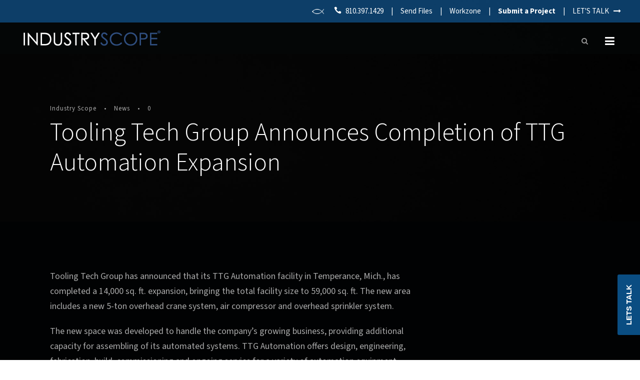

--- FILE ---
content_type: text/html; charset=UTF-8
request_url: https://industry-scope.com/tooling-tech-group-announces-completion-of-ttg-automation-expansion/
body_size: 12018
content:
<!DOCTYPE html>
<html lang="en-US" class="no-js">
<head>
<meta charset="UTF-8">
<meta name="viewport" content="width=device-width, initial-scale=1">
<link rel="profile" href="http://gmpg.org/xfn/11">
<link rel="pingback" href="https://industry-scope.com/xmlrpc.php">
<meta name='robots' content='index, follow, max-image-preview:large, max-snippet:-1, max-video-preview:-1' />
<!-- This site is optimized with the Yoast SEO plugin v21.2 - https://yoast.com/wordpress/plugins/seo/ -->
<title>Tooling Tech Group Announces Completion of TTG Automation Expansion - Industry Scope</title>
<meta name="description" content="Tooling Tech Group has announced that its TTG Automation facility in Temperance, Mich., has completed a 14,000 sq. ft. expansion." />
<link rel="canonical" href="https://industry-scope.com/tooling-tech-group-announces-completion-of-ttg-automation-expansion/" />
<meta property="og:locale" content="en_US" />
<meta property="og:type" content="article" />
<meta property="og:title" content="Tooling Tech Group Announces Completion of TTG Automation Expansion - Industry Scope" />
<meta property="og:description" content="Tooling Tech Group has announced that its TTG Automation facility in Temperance, Mich., has completed a 14,000 sq. ft. expansion." />
<meta property="og:url" content="https://industry-scope.com/tooling-tech-group-announces-completion-of-ttg-automation-expansion/" />
<meta property="og:site_name" content="Industry Scope" />
<meta property="article:published_time" content="2020-02-07T19:30:31+00:00" />
<meta property="article:modified_time" content="2020-05-26T19:55:41+00:00" />
<meta name="author" content="Industry Scope" />
<meta name="twitter:card" content="summary_large_image" />
<meta name="twitter:label1" content="Written by" />
<meta name="twitter:data1" content="Industry Scope" />
<script type="application/ld+json" class="yoast-schema-graph">{"@context":"https://schema.org","@graph":[{"@type":"WebPage","@id":"https://industry-scope.com/tooling-tech-group-announces-completion-of-ttg-automation-expansion/","url":"https://industry-scope.com/tooling-tech-group-announces-completion-of-ttg-automation-expansion/","name":"Tooling Tech Group Announces Completion of TTG Automation Expansion - Industry Scope","isPartOf":{"@id":"https://industry-scope.com/#website"},"primaryImageOfPage":{"@id":"https://industry-scope.com/tooling-tech-group-announces-completion-of-ttg-automation-expansion/#primaryimage"},"image":{"@id":"https://industry-scope.com/tooling-tech-group-announces-completion-of-ttg-automation-expansion/#primaryimage"},"thumbnailUrl":"","datePublished":"2020-02-07T19:30:31+00:00","dateModified":"2020-05-26T19:55:41+00:00","author":{"@id":"https://industry-scope.com/#/schema/person/84bce80d6eb5277579c3eb53a3ed5f9f"},"description":"Tooling Tech Group has announced that its TTG Automation facility in Temperance, Mich., has completed a 14,000 sq. ft. expansion.","breadcrumb":{"@id":"https://industry-scope.com/tooling-tech-group-announces-completion-of-ttg-automation-expansion/#breadcrumb"},"inLanguage":"en-US","potentialAction":[{"@type":"ReadAction","target":["https://industry-scope.com/tooling-tech-group-announces-completion-of-ttg-automation-expansion/"]}]},{"@type":"ImageObject","inLanguage":"en-US","@id":"https://industry-scope.com/tooling-tech-group-announces-completion-of-ttg-automation-expansion/#primaryimage","url":"","contentUrl":""},{"@type":"BreadcrumbList","@id":"https://industry-scope.com/tooling-tech-group-announces-completion-of-ttg-automation-expansion/#breadcrumb","itemListElement":[{"@type":"ListItem","position":1,"name":"Home","item":"https://industry-scope.com/"},{"@type":"ListItem","position":2,"name":"Tooling Tech Group Announces Completion of TTG Automation Expansion"}]},{"@type":"WebSite","@id":"https://industry-scope.com/#website","url":"https://industry-scope.com/","name":"Industry Scope","description":"We Know Manufacturing","potentialAction":[{"@type":"SearchAction","target":{"@type":"EntryPoint","urlTemplate":"https://industry-scope.com/?s={search_term_string}"},"query-input":"required name=search_term_string"}],"inLanguage":"en-US"},{"@type":"Person","@id":"https://industry-scope.com/#/schema/person/84bce80d6eb5277579c3eb53a3ed5f9f","name":"Industry Scope","image":{"@type":"ImageObject","inLanguage":"en-US","@id":"https://industry-scope.com/#/schema/person/image/","url":"https://secure.gravatar.com/avatar/6fe24440263107f2d0863fddd9376f68?s=96&d=mm&r=g","contentUrl":"https://secure.gravatar.com/avatar/6fe24440263107f2d0863fddd9376f68?s=96&d=mm&r=g","caption":"Industry Scope"},"url":"https://industry-scope.com/author/jjroth/"}]}</script>
<!-- / Yoast SEO plugin. -->
<link rel='dns-prefetch' href='//fonts.googleapis.com' />
<link rel="alternate" type="application/rss+xml" title="Industry Scope &raquo; Feed" href="https://industry-scope.com/feed/" />
<link rel="alternate" type="application/rss+xml" title="Industry Scope &raquo; Comments Feed" href="https://industry-scope.com/comments/feed/" />
<!-- <link rel='stylesheet' id='wp-block-library-css' href='https://industry-scope.com/wp-includes/css/dist/block-library/style.min.css?ver=6.3.7' type='text/css' media='all' /> -->
<link rel="stylesheet" type="text/css" href="//industry-scope.com/wp-content/cache/wpfc-minified/6wwznxt4/bflff.css" media="all"/>
<style id='classic-theme-styles-inline-css' type='text/css'>
/*! This file is auto-generated */
.wp-block-button__link{color:#fff;background-color:#32373c;border-radius:9999px;box-shadow:none;text-decoration:none;padding:calc(.667em + 2px) calc(1.333em + 2px);font-size:1.125em}.wp-block-file__button{background:#32373c;color:#fff;text-decoration:none}
</style>
<style id='global-styles-inline-css' type='text/css'>
body{--wp--preset--color--black: #000000;--wp--preset--color--cyan-bluish-gray: #abb8c3;--wp--preset--color--white: #ffffff;--wp--preset--color--pale-pink: #f78da7;--wp--preset--color--vivid-red: #cf2e2e;--wp--preset--color--luminous-vivid-orange: #ff6900;--wp--preset--color--luminous-vivid-amber: #fcb900;--wp--preset--color--light-green-cyan: #7bdcb5;--wp--preset--color--vivid-green-cyan: #00d084;--wp--preset--color--pale-cyan-blue: #8ed1fc;--wp--preset--color--vivid-cyan-blue: #0693e3;--wp--preset--color--vivid-purple: #9b51e0;--wp--preset--gradient--vivid-cyan-blue-to-vivid-purple: linear-gradient(135deg,rgba(6,147,227,1) 0%,rgb(155,81,224) 100%);--wp--preset--gradient--light-green-cyan-to-vivid-green-cyan: linear-gradient(135deg,rgb(122,220,180) 0%,rgb(0,208,130) 100%);--wp--preset--gradient--luminous-vivid-amber-to-luminous-vivid-orange: linear-gradient(135deg,rgba(252,185,0,1) 0%,rgba(255,105,0,1) 100%);--wp--preset--gradient--luminous-vivid-orange-to-vivid-red: linear-gradient(135deg,rgba(255,105,0,1) 0%,rgb(207,46,46) 100%);--wp--preset--gradient--very-light-gray-to-cyan-bluish-gray: linear-gradient(135deg,rgb(238,238,238) 0%,rgb(169,184,195) 100%);--wp--preset--gradient--cool-to-warm-spectrum: linear-gradient(135deg,rgb(74,234,220) 0%,rgb(151,120,209) 20%,rgb(207,42,186) 40%,rgb(238,44,130) 60%,rgb(251,105,98) 80%,rgb(254,248,76) 100%);--wp--preset--gradient--blush-light-purple: linear-gradient(135deg,rgb(255,206,236) 0%,rgb(152,150,240) 100%);--wp--preset--gradient--blush-bordeaux: linear-gradient(135deg,rgb(254,205,165) 0%,rgb(254,45,45) 50%,rgb(107,0,62) 100%);--wp--preset--gradient--luminous-dusk: linear-gradient(135deg,rgb(255,203,112) 0%,rgb(199,81,192) 50%,rgb(65,88,208) 100%);--wp--preset--gradient--pale-ocean: linear-gradient(135deg,rgb(255,245,203) 0%,rgb(182,227,212) 50%,rgb(51,167,181) 100%);--wp--preset--gradient--electric-grass: linear-gradient(135deg,rgb(202,248,128) 0%,rgb(113,206,126) 100%);--wp--preset--gradient--midnight: linear-gradient(135deg,rgb(2,3,129) 0%,rgb(40,116,252) 100%);--wp--preset--font-size--small: 13px;--wp--preset--font-size--medium: 20px;--wp--preset--font-size--large: 36px;--wp--preset--font-size--x-large: 42px;--wp--preset--spacing--20: 0.44rem;--wp--preset--spacing--30: 0.67rem;--wp--preset--spacing--40: 1rem;--wp--preset--spacing--50: 1.5rem;--wp--preset--spacing--60: 2.25rem;--wp--preset--spacing--70: 3.38rem;--wp--preset--spacing--80: 5.06rem;--wp--preset--shadow--natural: 6px 6px 9px rgba(0, 0, 0, 0.2);--wp--preset--shadow--deep: 12px 12px 50px rgba(0, 0, 0, 0.4);--wp--preset--shadow--sharp: 6px 6px 0px rgba(0, 0, 0, 0.2);--wp--preset--shadow--outlined: 6px 6px 0px -3px rgba(255, 255, 255, 1), 6px 6px rgba(0, 0, 0, 1);--wp--preset--shadow--crisp: 6px 6px 0px rgba(0, 0, 0, 1);}:where(.is-layout-flex){gap: 0.5em;}:where(.is-layout-grid){gap: 0.5em;}body .is-layout-flow > .alignleft{float: left;margin-inline-start: 0;margin-inline-end: 2em;}body .is-layout-flow > .alignright{float: right;margin-inline-start: 2em;margin-inline-end: 0;}body .is-layout-flow > .aligncenter{margin-left: auto !important;margin-right: auto !important;}body .is-layout-constrained > .alignleft{float: left;margin-inline-start: 0;margin-inline-end: 2em;}body .is-layout-constrained > .alignright{float: right;margin-inline-start: 2em;margin-inline-end: 0;}body .is-layout-constrained > .aligncenter{margin-left: auto !important;margin-right: auto !important;}body .is-layout-constrained > :where(:not(.alignleft):not(.alignright):not(.alignfull)){max-width: var(--wp--style--global--content-size);margin-left: auto !important;margin-right: auto !important;}body .is-layout-constrained > .alignwide{max-width: var(--wp--style--global--wide-size);}body .is-layout-flex{display: flex;}body .is-layout-flex{flex-wrap: wrap;align-items: center;}body .is-layout-flex > *{margin: 0;}body .is-layout-grid{display: grid;}body .is-layout-grid > *{margin: 0;}:where(.wp-block-columns.is-layout-flex){gap: 2em;}:where(.wp-block-columns.is-layout-grid){gap: 2em;}:where(.wp-block-post-template.is-layout-flex){gap: 1.25em;}:where(.wp-block-post-template.is-layout-grid){gap: 1.25em;}.has-black-color{color: var(--wp--preset--color--black) !important;}.has-cyan-bluish-gray-color{color: var(--wp--preset--color--cyan-bluish-gray) !important;}.has-white-color{color: var(--wp--preset--color--white) !important;}.has-pale-pink-color{color: var(--wp--preset--color--pale-pink) !important;}.has-vivid-red-color{color: var(--wp--preset--color--vivid-red) !important;}.has-luminous-vivid-orange-color{color: var(--wp--preset--color--luminous-vivid-orange) !important;}.has-luminous-vivid-amber-color{color: var(--wp--preset--color--luminous-vivid-amber) !important;}.has-light-green-cyan-color{color: var(--wp--preset--color--light-green-cyan) !important;}.has-vivid-green-cyan-color{color: var(--wp--preset--color--vivid-green-cyan) !important;}.has-pale-cyan-blue-color{color: var(--wp--preset--color--pale-cyan-blue) !important;}.has-vivid-cyan-blue-color{color: var(--wp--preset--color--vivid-cyan-blue) !important;}.has-vivid-purple-color{color: var(--wp--preset--color--vivid-purple) !important;}.has-black-background-color{background-color: var(--wp--preset--color--black) !important;}.has-cyan-bluish-gray-background-color{background-color: var(--wp--preset--color--cyan-bluish-gray) !important;}.has-white-background-color{background-color: var(--wp--preset--color--white) !important;}.has-pale-pink-background-color{background-color: var(--wp--preset--color--pale-pink) !important;}.has-vivid-red-background-color{background-color: var(--wp--preset--color--vivid-red) !important;}.has-luminous-vivid-orange-background-color{background-color: var(--wp--preset--color--luminous-vivid-orange) !important;}.has-luminous-vivid-amber-background-color{background-color: var(--wp--preset--color--luminous-vivid-amber) !important;}.has-light-green-cyan-background-color{background-color: var(--wp--preset--color--light-green-cyan) !important;}.has-vivid-green-cyan-background-color{background-color: var(--wp--preset--color--vivid-green-cyan) !important;}.has-pale-cyan-blue-background-color{background-color: var(--wp--preset--color--pale-cyan-blue) !important;}.has-vivid-cyan-blue-background-color{background-color: var(--wp--preset--color--vivid-cyan-blue) !important;}.has-vivid-purple-background-color{background-color: var(--wp--preset--color--vivid-purple) !important;}.has-black-border-color{border-color: var(--wp--preset--color--black) !important;}.has-cyan-bluish-gray-border-color{border-color: var(--wp--preset--color--cyan-bluish-gray) !important;}.has-white-border-color{border-color: var(--wp--preset--color--white) !important;}.has-pale-pink-border-color{border-color: var(--wp--preset--color--pale-pink) !important;}.has-vivid-red-border-color{border-color: var(--wp--preset--color--vivid-red) !important;}.has-luminous-vivid-orange-border-color{border-color: var(--wp--preset--color--luminous-vivid-orange) !important;}.has-luminous-vivid-amber-border-color{border-color: var(--wp--preset--color--luminous-vivid-amber) !important;}.has-light-green-cyan-border-color{border-color: var(--wp--preset--color--light-green-cyan) !important;}.has-vivid-green-cyan-border-color{border-color: var(--wp--preset--color--vivid-green-cyan) !important;}.has-pale-cyan-blue-border-color{border-color: var(--wp--preset--color--pale-cyan-blue) !important;}.has-vivid-cyan-blue-border-color{border-color: var(--wp--preset--color--vivid-cyan-blue) !important;}.has-vivid-purple-border-color{border-color: var(--wp--preset--color--vivid-purple) !important;}.has-vivid-cyan-blue-to-vivid-purple-gradient-background{background: var(--wp--preset--gradient--vivid-cyan-blue-to-vivid-purple) !important;}.has-light-green-cyan-to-vivid-green-cyan-gradient-background{background: var(--wp--preset--gradient--light-green-cyan-to-vivid-green-cyan) !important;}.has-luminous-vivid-amber-to-luminous-vivid-orange-gradient-background{background: var(--wp--preset--gradient--luminous-vivid-amber-to-luminous-vivid-orange) !important;}.has-luminous-vivid-orange-to-vivid-red-gradient-background{background: var(--wp--preset--gradient--luminous-vivid-orange-to-vivid-red) !important;}.has-very-light-gray-to-cyan-bluish-gray-gradient-background{background: var(--wp--preset--gradient--very-light-gray-to-cyan-bluish-gray) !important;}.has-cool-to-warm-spectrum-gradient-background{background: var(--wp--preset--gradient--cool-to-warm-spectrum) !important;}.has-blush-light-purple-gradient-background{background: var(--wp--preset--gradient--blush-light-purple) !important;}.has-blush-bordeaux-gradient-background{background: var(--wp--preset--gradient--blush-bordeaux) !important;}.has-luminous-dusk-gradient-background{background: var(--wp--preset--gradient--luminous-dusk) !important;}.has-pale-ocean-gradient-background{background: var(--wp--preset--gradient--pale-ocean) !important;}.has-electric-grass-gradient-background{background: var(--wp--preset--gradient--electric-grass) !important;}.has-midnight-gradient-background{background: var(--wp--preset--gradient--midnight) !important;}.has-small-font-size{font-size: var(--wp--preset--font-size--small) !important;}.has-medium-font-size{font-size: var(--wp--preset--font-size--medium) !important;}.has-large-font-size{font-size: var(--wp--preset--font-size--large) !important;}.has-x-large-font-size{font-size: var(--wp--preset--font-size--x-large) !important;}
.wp-block-navigation a:where(:not(.wp-element-button)){color: inherit;}
:where(.wp-block-post-template.is-layout-flex){gap: 1.25em;}:where(.wp-block-post-template.is-layout-grid){gap: 1.25em;}
:where(.wp-block-columns.is-layout-flex){gap: 2em;}:where(.wp-block-columns.is-layout-grid){gap: 2em;}
.wp-block-pullquote{font-size: 1.5em;line-height: 1.6;}
</style>
<link rel='stylesheet' id='gdlr-core-google-font-css' href='https://fonts.googleapis.com/css?family=Source+Sans+3%3A200%2C300%2Cregular%2C500%2C600%2C700%2C800%2C900%2C200italic%2C300italic%2Citalic%2C500italic%2C600italic%2C700italic%2C800italic%2C900italic&#038;subset=cyrillic%2Ccyrillic-ext%2Cgreek%2Cgreek-ext%2Clatin%2Clatin-ext%2Cvietnamese&#038;ver=6.3.7' type='text/css' media='all' />
<!-- <link rel='stylesheet' id='font-awesome-css' href='https://industry-scope.com/wp-content/plugins/goodlayers-core/plugins/fontawesome/font-awesome.css?ver=6.3.7' type='text/css' media='all' /> -->
<!-- <link rel='stylesheet' id='fa5-css' href='https://industry-scope.com/wp-content/plugins/goodlayers-core/plugins/fa5/fa5.css?ver=6.3.7' type='text/css' media='all' /> -->
<!-- <link rel='stylesheet' id='elegant-font-css' href='https://industry-scope.com/wp-content/plugins/goodlayers-core/plugins/elegant/elegant-font.css?ver=6.3.7' type='text/css' media='all' /> -->
<!-- <link rel='stylesheet' id='ionicons-css' href='https://industry-scope.com/wp-content/plugins/goodlayers-core/plugins/ionicons/ionicons.css?ver=6.3.7' type='text/css' media='all' /> -->
<!-- <link rel='stylesheet' id='simple-line-icons-css' href='https://industry-scope.com/wp-content/plugins/goodlayers-core/plugins/simpleline/simpleline.css?ver=6.3.7' type='text/css' media='all' /> -->
<!-- <link rel='stylesheet' id='gdlr-core-plugin-css' href='https://industry-scope.com/wp-content/plugins/goodlayers-core/plugins/style.css?ver=1741878777' type='text/css' media='all' /> -->
<!-- <link rel='stylesheet' id='gdlr-core-page-builder-css' href='https://industry-scope.com/wp-content/plugins/goodlayers-core/include/css/page-builder.css?ver=6.3.7' type='text/css' media='all' /> -->
<!-- <link rel='stylesheet' id='url-shortify-css' href='https://industry-scope.com/wp-content/plugins/url-shortify/lite/dist/styles/url-shortify.css?ver=1.11.4' type='text/css' media='all' /> -->
<!-- <link rel='stylesheet' id='infinite-style-core-css' href='https://industry-scope.com/wp-content/themes/infinite/css/style-core.css?ver=6.3.7' type='text/css' media='all' /> -->
<!-- <link rel='stylesheet' id='infinite-custom-style-css' href='https://industry-scope.com/wp-content/uploads/gdlr-style-custom.css?1741878777&#038;ver=6.3.7' type='text/css' media='all' /> -->
<!-- <link rel='stylesheet' id='infinite-mmenu-css' href='https://industry-scope.com/wp-content/themes/infinite/css/mmenu.css?ver=6.3.7' type='text/css' media='all' /> -->
<!-- <link rel='stylesheet' id='lepopup-style-css' href='https://industry-scope.com/wp-content/plugins/halfdata-green-popups/css/style.css?ver=7.44' type='text/css' media='all' /> -->
<!-- <link rel='stylesheet' id='airdatepicker-css' href='https://industry-scope.com/wp-content/plugins/halfdata-green-popups/css/airdatepicker.css?ver=7.44' type='text/css' media='all' /> -->
<!-- <link rel='stylesheet' id='lepopuptab-css' href='https://industry-scope.com/wp-content/plugins/halfdata-green-popups-tabs/css/style.css?ver=2.01' type='text/css' media='all' /> -->
<!-- <link rel='stylesheet' id='infinite-child-theme-style-css' href='https://industry-scope.com/wp-content/themes/infinite-child/style.css?ver=6.3.7' type='text/css' media='all' /> -->
<link rel="stylesheet" type="text/css" href="//industry-scope.com/wp-content/cache/wpfc-minified/1b4x481d/4kn5t.css" media="all"/>
<script src='//industry-scope.com/wp-content/cache/wpfc-minified/dqmgd5zt/bflff.js' type="text/javascript"></script>
<!-- <script type='text/javascript' src='https://industry-scope.com/wp-includes/js/jquery/jquery.min.js?ver=3.7.0' id='jquery-core-js'></script> -->
<!-- <script type='text/javascript' src='https://industry-scope.com/wp-includes/js/jquery/jquery-migrate.min.js?ver=3.4.1' id='jquery-migrate-js'></script> -->
<script type='text/javascript' id='url-shortify-js-extra'>
/* <![CDATA[ */
var usParams = {"ajaxurl":"https:\/\/industry-scope.com\/wp-admin\/admin-ajax.php"};
/* ]]> */
</script>
<script src='//industry-scope.com/wp-content/cache/wpfc-minified/d32h9ct0/4kn5t.js' type="text/javascript"></script>
<!-- <script type='text/javascript' src='https://industry-scope.com/wp-content/plugins/url-shortify/lite/dist/scripts/url-shortify.js?ver=1.11.4' id='url-shortify-js'></script> -->
<script type='text/javascript' id='wp-statistics-tracker-js-extra'>
/* <![CDATA[ */
var WP_Statistics_Tracker_Object = {"hitRequestUrl":"https:\/\/industry-scope.com\/wp-json\/wp-statistics\/v2\/hit?wp_statistics_hit_rest=yes&track_all=1&current_page_type=post&current_page_id=7538&search_query&page_uri=L3Rvb2xpbmctdGVjaC1ncm91cC1hbm5vdW5jZXMtY29tcGxldGlvbi1vZi10dGctYXV0b21hdGlvbi1leHBhbnNpb24v","keepOnlineRequestUrl":"https:\/\/industry-scope.com\/wp-json\/wp-statistics\/v2\/online?wp_statistics_hit_rest=yes&track_all=1&current_page_type=post&current_page_id=7538&search_query&page_uri=L3Rvb2xpbmctdGVjaC1ncm91cC1hbm5vdW5jZXMtY29tcGxldGlvbi1vZi10dGctYXV0b21hdGlvbi1leHBhbnNpb24v","option":{"dntEnabled":"","cacheCompatibility":"1"}};
/* ]]> */
</script>
<script src='//industry-scope.com/wp-content/cache/wpfc-minified/qifk3jwz/bflff.js' type="text/javascript"></script>
<!-- <script type='text/javascript' src='https://industry-scope.com/wp-content/plugins/wp-statistics/assets/js/tracker.js?ver=6.3.7' id='wp-statistics-tracker-js'></script> -->
<!--[if lt IE 9]>
<script type='text/javascript' src='https://industry-scope.com/wp-content/themes/infinite/js/html5.js?ver=6.3.7' id='infinite-html5js-js'></script>
<![endif]-->
<link rel="https://api.w.org/" href="https://industry-scope.com/wp-json/" /><link rel="alternate" type="application/json" href="https://industry-scope.com/wp-json/wp/v2/posts/7538" /><link rel="EditURI" type="application/rsd+xml" title="RSD" href="https://industry-scope.com/xmlrpc.php?rsd" />
<link rel='shortlink' href='https://industry-scope.com/?p=7538' />
<link rel="alternate" type="application/json+oembed" href="https://industry-scope.com/wp-json/oembed/1.0/embed?url=https%3A%2F%2Findustry-scope.com%2Ftooling-tech-group-announces-completion-of-ttg-automation-expansion%2F" />
<link rel="alternate" type="text/xml+oembed" href="https://industry-scope.com/wp-json/oembed/1.0/embed?url=https%3A%2F%2Findustry-scope.com%2Ftooling-tech-group-announces-completion-of-ttg-automation-expansion%2F&#038;format=xml" />
<!-- Analytics by WP Statistics v14.1.6.2 - https://wp-statistics.com/ -->
<meta name="generator" content="Powered by Slider Revolution 6.6.16 - responsive, Mobile-Friendly Slider Plugin for WordPress with comfortable drag and drop interface." />
<script>var lepopup_customjs_handlers={};var lepopup_cookie_value="ilovefamily";var lepopup_events_data={};var lepopup_content_id="7538";</script><script>function lepopup_add_event(_event,_data){if(typeof _lepopup_add_event == typeof undefined){jQuery(document).ready(function(){_lepopup_add_event(_event,_data);});}else{_lepopup_add_event(_event,_data);}}</script><script>
if (typeof lepopuptab == typeof undefined) var lepopuptab = new Array();
lepopuptab.push("tab-2020-06-17-18-50-46*");
</script><link rel="icon" href="https://industry-scope.com/wp-content/uploads/2020/07/cropped-iscope-faviconx800-32x32.png" sizes="32x32" />
<link rel="icon" href="https://industry-scope.com/wp-content/uploads/2020/07/cropped-iscope-faviconx800-192x192.png" sizes="192x192" />
<link rel="apple-touch-icon" href="https://industry-scope.com/wp-content/uploads/2020/07/cropped-iscope-faviconx800-180x180.png" />
<meta name="msapplication-TileImage" content="https://industry-scope.com/wp-content/uploads/2020/07/cropped-iscope-faviconx800-270x270.png" />
<script><link rel="preconnect" href="https://fonts.googleapis.com">
<link rel="preconnect" href="https://fonts.gstatic.com" crossorigin>
<link href="https://fonts.googleapis.com/css2?family=Jost:wght@400;600;700&display=swap" rel="stylesheet"></script><script type="text/javascript">
var _iub = _iub || [];
_iub.csConfiguration = {"lang":"en","siteId":1313129,"whitelabel":false,"cookiePolicyId":65133121, "banner":{ "textColor":"black","backgroundColor":"white" }};
</script>
<script type="text/javascript" src="//cdn.iubenda.com/cs/iubenda_cs.js" charset="UTF-8" async></script><script>function setREVStartSize(e){
//window.requestAnimationFrame(function() {
window.RSIW = window.RSIW===undefined ? window.innerWidth : window.RSIW;
window.RSIH = window.RSIH===undefined ? window.innerHeight : window.RSIH;
try {
var pw = document.getElementById(e.c).parentNode.offsetWidth,
newh;
pw = pw===0 || isNaN(pw) || (e.l=="fullwidth" || e.layout=="fullwidth") ? window.RSIW : pw;
e.tabw = e.tabw===undefined ? 0 : parseInt(e.tabw);
e.thumbw = e.thumbw===undefined ? 0 : parseInt(e.thumbw);
e.tabh = e.tabh===undefined ? 0 : parseInt(e.tabh);
e.thumbh = e.thumbh===undefined ? 0 : parseInt(e.thumbh);
e.tabhide = e.tabhide===undefined ? 0 : parseInt(e.tabhide);
e.thumbhide = e.thumbhide===undefined ? 0 : parseInt(e.thumbhide);
e.mh = e.mh===undefined || e.mh=="" || e.mh==="auto" ? 0 : parseInt(e.mh,0);
if(e.layout==="fullscreen" || e.l==="fullscreen")
newh = Math.max(e.mh,window.RSIH);
else{
e.gw = Array.isArray(e.gw) ? e.gw : [e.gw];
for (var i in e.rl) if (e.gw[i]===undefined || e.gw[i]===0) e.gw[i] = e.gw[i-1];
e.gh = e.el===undefined || e.el==="" || (Array.isArray(e.el) && e.el.length==0)? e.gh : e.el;
e.gh = Array.isArray(e.gh) ? e.gh : [e.gh];
for (var i in e.rl) if (e.gh[i]===undefined || e.gh[i]===0) e.gh[i] = e.gh[i-1];
var nl = new Array(e.rl.length),
ix = 0,
sl;
e.tabw = e.tabhide>=pw ? 0 : e.tabw;
e.thumbw = e.thumbhide>=pw ? 0 : e.thumbw;
e.tabh = e.tabhide>=pw ? 0 : e.tabh;
e.thumbh = e.thumbhide>=pw ? 0 : e.thumbh;
for (var i in e.rl) nl[i] = e.rl[i]<window.RSIW ? 0 : e.rl[i];
sl = nl[0];
for (var i in nl) if (sl>nl[i] && nl[i]>0) { sl = nl[i]; ix=i;}
var m = pw>(e.gw[ix]+e.tabw+e.thumbw) ? 1 : (pw-(e.tabw+e.thumbw)) / (e.gw[ix]);
newh =  (e.gh[ix] * m) + (e.tabh + e.thumbh);
}
var el = document.getElementById(e.c);
if (el!==null && el) el.style.height = newh+"px";
el = document.getElementById(e.c+"_wrapper");
if (el!==null && el) {
el.style.height = newh+"px";
el.style.display = "block";
}
} catch(e){
console.log("Failure at Presize of Slider:" + e)
}
//});
};</script>
<style>.shorten_url { 
padding: 10px 10px 10px 10px ; 
border: 1px solid #AAAAAA ; 
background-color: #EEEEEE ;
}</style>		<style type="text/css" id="wp-custom-css">
.infinite-mobile-button-hamburger-with-border {
font-size: 22px;
padding: 6px;
line-height: 0;
width: 32px;
height: 32px;
text-align: center;
display: inline-block;
border-width: 0px;
border-style: solid;
border-radius: 3px;
-moz-border-radius: 3px;
-webkit-border-radius: 3px;
box-sizing: border-box;
-moz-box-sizing: border-box;
-webkit-box-sizing: border-box;
}
.infinite-top-menu-button i, .infinite-mobile-menu-button i {
color: #ffffff;
}
.menu-item-object-page a, .infinite-mm-menu-blank  {
font-size:35px !important;
font-weight:300 !important;
text-transform:none !important;
height:75px;
line-height:1.25em;
}
.menu-item-object-custom a, .infinite-mm-menu-blank  {
font-size:35px !important;
font-weight:300 !important;
text-transform:none !important;
height:75px;
line-height:1.25em;
}
@media only screen and (max-width: 600px) {
.menu-item-object-page a, .infinite-mm-menu-blank  {
font-size:18px !important;
font-weight:300 !important;
text-transform:none !important;
height:45px;
line-height:1.25em;
}
.menu-item-object-custom a, .infinite-mm-menu-blank  {
font-size:18px !important;
font-weight:300 !important;
text-transform:none !important;
height:45px;
line-height:1.25em;
}
}
ul.mm-listview li {
margin: 0px 25px;
border-bottom-width: 0px;
border-bottom-style: solid;
}
.infinite-footer-wrapper .widget {
margin-bottom: 30px;
}
.infinite-footer-wrapper .infinite-widget-title {
font-size: 15px;
text-transform: none !important;
letter-spacing: 1px;
margin-bottom: 10px;
font-weight:300 !important;
}
.infinite-footer-wrapper 
.menu-item-object-page a, .infinite-mm-menu-blank {
font-size:16px !important;
font-weight:300 !important;
text-transform:none !important;
line-height:1.25em;
}
::placeholder { /* Chrome, Firefox, Opera, Safari 10.1+ */
color: #aaaaaa !important;
opacity: 1; /* Firefox */
}
.nf-form-fields-required {
display:none;
}
.nf-form-content input[type=button], .nf-form-content input[type=submit] {
background: #333;
border: solid 1px #999999 !important;
color: #999999 !important;
transition: all .5s;
padding:10px 33px !important;
height:auto !important;
font-size:13px !important;
}
#form-fix .nf-form-content textarea.ninja-forms-field {
height: 120px;
}
.gdlr-core-blog-grid-with-frame .gdlr-core-blog-grid-frame {
background-color:#202020;
}
#black-blog .gdlr-core-blog-title {
color:#aaaaaa !important;
font-weight:300 !important;
}
.gdlr-core-blog-title a, .infinite-body .infinite-single-article-title a {
color: #ffffff;
}
.gdlr-core-blog-title a:hover, .infinite-body .infinite-single-article-title a:hover {
color: #dddddd;
}
.infinite-blog-title-wrap .infinite-single-article-title {
font-size: 50px;
font-weight: 300 !important;
margin-bottom: 11px;
letter-spacing: 0px;
}
.infinite-blog-info {
display: inline-block;
margin-right: 25px;
font-size: 12px;
font-weight: 400 !important;
letter-spacing: 0px;
text-transform: uppercase;
}
.gdlr-core-social-share-item .gdlr-core-social-share-count {
color: #aaaaaa;
}
.infinite-blog-style-2 .infinite-single-nav-title {
font-size: 22px;
font-weight: 300 !important;
display: block;
margin-top: 2px;
}
.infinite-single-related-post-container .gdlr-core-blog-grid .gdlr-core-blog-title {
font-size: 17px;
font-weight: 300;
}
.nf-field-label label {
font-weight: 300 !important;
margin: 0;
padding: 0;
color:#cccccc;
}
.nf-fu-progress {
height: 20px;
margin-bottom: 20px;
overflow: hidden;
background-color: #555555 !important;
border-radius: 4px;
-webkit-box-shadow: inset 0 1px 2px rgba(0, 0, 0, .1);
box-shadow: inset 0 1px 2px rgba(0, 0, 0, .1);
}
#left-margin {
margin-left:40px;
}
.lepopup-form-14 .lepopup-element .lepopup-button, .lepopup-form-14 .lepopup-element .lepopup-button:visited {
font-family: 'Source Sans Pro','arial' !important;
font-weight: 400 !important;
}
.widget_search input.search-field, .widget_archive select, .widget_categories select, .widget_text select {
border-color: #444444;
background-color:#010203;
color:#aaaaaa !important;
}
/* Password Protected Page Code */
.post-password-form { /* Our parent item */
margin-top:140px;
text-align:center;
min-height:400px;
}
.infinite-body .post-password-form input[type="password"] {
padding: 14px 20px;
margin-left: 5px;
margin-right: 6px;
background-color:#666666;
border:0px;
color:#ffffff;
font-size:18px;
}
.smcx-embed {
position: static !important;
width: 470px;
height: 295px;
overflow: hidden;
border: 0px solid #ccc;
background-color: #FFF;
-webkit-border-top-left-radius: 0;
-webkit-border-top-right-radius: 0;
-webkit-border-bottom-right-radius: 3px;
-webkit-border-bottom-left-radius: 3px;
-moz-border-radius-topleft: 0;
-moz-border-radius-topright: 0;
-moz-border-radius-bottomright: 3px;
-moz-border-radius-bottomleft: 3px;
border-top-left-radius: 0;
border-top-right-radius: 0;
border-bottom-right-radius: 3px;
border-bottom-left-radius: 3px;
}
.fix-line-height .gdlr-core-column-service-title {
line-height: .8em;
}
#intake .nf-form-content input:not([type=button]), #intake .nf-form-content textarea {
background: #333333;
border: 1px solid #444444;
border-radius: 0;
box-shadow: none;
color: #dddddd;
transition: all .5s;
font-size:18px;
}
#intake .nf-field-label .nf-label-span, #intake .nf-field-label label {
font-weight: 600;
margin: 0;
padding: 0;
font-size:20px;
color:#dddddd;
}
#intake p {
margin-bottom:0px;
margin-top:15px
}
#intake .nf-form-content input[type=button], #intake .nf-form-content input[type=submit] {
background-color:#0f4d81; color:#ffffff !important;
border:0px !important;
font-size:16px !important;
padding:10px 33px;
}
.nf-field-element .hour, .nf-field-element .minute, .nf-field-element .extra {
padding: 11px !important;
border-right: 0;
font-size:18px;
background-color:#333333;
border:solid 1px #444444;
color:#dddddd;
}
.jost h3 {
font-family: 'Jost', sans-serif !important;
}
.jost {
font-family: 'Jost', sans-serif !important;
}
.cta-fix  .gdlr-core-call-to-action-item-caption {
margin-top: 5px !important;
}
.indent {
margin-left:50px;
}		</style>
</head>
<body class="post-template-default single single-post postid-7538 single-format-standard gdlr-core-body infinite-body infinite-body-front infinite-full  infinite-with-sticky-navigation  infinite-blog-style-2  infinite-blockquote-style-1 gdlr-core-link-to-lightbox" data-home-url="https://industry-scope.com/" >
<div class="infinite-mobile-header-wrap" ><div class="infinite-mobile-header infinite-header-background infinite-style-slide infinite-sticky-mobile-navigation infinite-with-shadow " id="infinite-mobile-header" ><div class="infinite-mobile-header-container infinite-container clearfix" ><div class="infinite-logo  infinite-item-pdlr"><div class="infinite-logo-inner"><a class="" href="https://industry-scope.com/" ><img src="https://industry-scope.com/wp-content/uploads/2023/09/iscope-logo.png" alt="" width="281" height="33" title="iscope-logo" /></a></div></div><div class="infinite-mobile-menu-right" ><div class="infinite-main-menu-search" id="infinite-mobile-top-search" ><i class="fa fa-search" ></i></div><div class="infinite-top-search-wrap" >
<div class="infinite-top-search-close" ></div>
<div class="infinite-top-search-row" >
<div class="infinite-top-search-cell" >
<form role="search" method="get" class="search-form" action="https://industry-scope.com/">
<input type="text" class="search-field infinite-title-font" placeholder="Search..." value="" name="s">
<div class="infinite-top-search-submit"><i class="fa fa-search" ></i></div>
<input type="submit" class="search-submit" value="Search">
<div class="infinite-top-search-close"><i class="icon_close" ></i></div>
</form>
</div>
</div>
</div>
<div class="infinite-mobile-menu" ><a class="infinite-mm-menu-button infinite-mobile-menu-button infinite-mobile-button-hamburger-with-border" href="#infinite-mobile-menu" ><i class="fa fa-bars" ></i></a><div class="infinite-mm-menu-wrap infinite-navigation-font" id="infinite-mobile-menu" data-slide="right" ><ul id="menu-main-navigation" class="m-menu"><li class="menu-item menu-item-type-post_type menu-item-object-page menu-item-home menu-item-297"><a href="https://industry-scope.com/">We Know Manufacturing – Industry Scope</a></li>
<li class="menu-item menu-item-type-post_type menu-item-object-page menu-item-8465"><a href="https://industry-scope.com/accolades/">Accolades</a></li>
<li class="menu-item menu-item-type-post_type menu-item-object-page menu-item-9463"><a href="https://industry-scope.com/client-press-kits/">Client Press Kits</a></li>
<li class="menu-item menu-item-type-post_type menu-item-object-page menu-item-8362"><a href="https://industry-scope.com/client-news/">Client News</a></li>
<li class="menu-item menu-item-type-post_type menu-item-object-page menu-item-374"><a href="https://industry-scope.com/what-we-do/">What We Do</a></li>
<li class="menu-item menu-item-type-post_type menu-item-object-page menu-item-411"><a href="https://industry-scope.com/about-us/">About Us</a></li>
<li class="menu-item menu-item-type-post_type menu-item-object-page menu-item-9498"><a href="https://industry-scope.com/social-media-tips/">Social Media Tips</a></li>
<li class="menu-item menu-item-type-post_type menu-item-object-page menu-item-8871"><a href="https://industry-scope.com/5x5/">5×5 Messaging</a></li>
<li class="menu-item menu-item-type-post_type menu-item-object-page menu-item-461"><a href="https://industry-scope.com/contact-us/">Let&#8217;s Talk</a></li>
</ul></div></div></div></div></div></div><div class="infinite-body-outer-wrapper ">
<div class="infinite-body-wrapper clearfix  infinite-with-transparent-header infinite-with-frame">
<div class="infinite-header-background-transparent" ><div class="infinite-top-bar " ><div class="infinite-top-bar-background" ></div><div class="infinite-top-bar-container infinite-top-bar-full " ><div class="infinite-top-bar-container-inner clearfix" ><div class="infinite-top-bar-left infinite-item-pdlr"><div class="infinite-top-bar-left-text">&nbsp;</div></div><div class="infinite-top-bar-right infinite-item-pdlr"><div class="infinite-top-bar-right-text"><a href="https://youtu.be/d2BW_yButTk" target="_blank"><img src="https://industry-scope.com/wp-content/uploads/2020/09/Ichthys.png" style="height:10px; width:auto; margin-right:20px;"></a><i class=" gdlr-core-icon-item-icon icon_phone" style="margin-right:8px;"></i><a href="tel:810-397-1429" style="text-decoration:none; color:#fff;">810.397.1429</a>       |       <a href="https://iscope.wetransfer.com/" target="_blank">Send Files</a>       |       <a href="https://industry-scope.sharedwork.com/" target="_blank">Workzone</a>       |<a href="/project-intake-form/" style="font-weight: bold; margin-left:15px;">Submit a Project</a>       |         <a href="https://industry-scope.com/contact-us/">LET'S TALK   <i class=" gdlr-core-icon-item-icon fa fa-long-arrow-right" style="margin-right:8px;"></i></a></div></div></div></div></div>	
<header class="infinite-header-wrap infinite-header-style-plain  infinite-style-menu-right infinite-sticky-navigation infinite-style-slide" data-navigation-offset="75px"  >
<div class="infinite-header-background" ></div>
<div class="infinite-header-container  infinite-header-full">
<div class="infinite-header-container-inner clearfix">
<div class="infinite-logo  infinite-item-pdlr"><div class="infinite-logo-inner"><a class="" href="https://industry-scope.com/" ><img src="https://industry-scope.com/wp-content/uploads/2023/09/iscope-logo.png" alt="" width="281" height="33" title="iscope-logo" /></a></div></div>			<div class="infinite-navigation infinite-item-pdlr clearfix infinite-navigation-submenu-indicator " >
<div class="infinite-main-menu-right-wrap clearfix " ><div class="infinite-main-menu-search" id="infinite-top-search" ><i class="fa fa-search" ></i></div><div class="infinite-top-search-wrap" >
<div class="infinite-top-search-close" ></div>
<div class="infinite-top-search-row" >
<div class="infinite-top-search-cell" >
<form role="search" method="get" class="search-form" action="https://industry-scope.com/">
<input type="text" class="search-field infinite-title-font" placeholder="Search..." value="" name="s">
<div class="infinite-top-search-submit"><i class="fa fa-search" ></i></div>
<input type="submit" class="search-submit" value="Search">
<div class="infinite-top-search-close"><i class="icon_close" ></i></div>
</form>
</div>
</div>
</div>
<div class="infinite-main-menu-right" ><a class="infinite-mm-menu-button infinite-right-menu-button infinite-top-menu-button infinite-mobile-button-hamburger-with-border" href="#infinite-right-menu" ><i class="fa fa-bars" ></i></a><div class="infinite-mm-menu-wrap infinite-navigation-font" id="infinite-right-menu" data-slide="right" ><ul id="menu-main-navigation-1" class="m-menu"><li class="menu-item menu-item-type-post_type menu-item-object-page menu-item-home menu-item-297"><a href="https://industry-scope.com/">We Know Manufacturing – Industry Scope</a></li>
<li class="menu-item menu-item-type-post_type menu-item-object-page menu-item-8465"><a href="https://industry-scope.com/accolades/">Accolades</a></li>
<li class="menu-item menu-item-type-post_type menu-item-object-page menu-item-9463"><a href="https://industry-scope.com/client-press-kits/">Client Press Kits</a></li>
<li class="menu-item menu-item-type-post_type menu-item-object-page menu-item-8362"><a href="https://industry-scope.com/client-news/">Client News</a></li>
<li class="menu-item menu-item-type-post_type menu-item-object-page menu-item-374"><a href="https://industry-scope.com/what-we-do/">What We Do</a></li>
<li class="menu-item menu-item-type-post_type menu-item-object-page menu-item-411"><a href="https://industry-scope.com/about-us/">About Us</a></li>
<li class="menu-item menu-item-type-post_type menu-item-object-page menu-item-9498"><a href="https://industry-scope.com/social-media-tips/">Social Media Tips</a></li>
<li class="menu-item menu-item-type-post_type menu-item-object-page menu-item-8871"><a href="https://industry-scope.com/5x5/">5×5 Messaging</a></li>
<li class="menu-item menu-item-type-post_type menu-item-object-page menu-item-461"><a href="https://industry-scope.com/contact-us/">Let&#8217;s Talk</a></li>
</ul></div></div></div>			</div><!-- infinite-navigation -->
</div><!-- infinite-header-inner -->
</div><!-- infinite-header-container -->
</header><!-- header --></div>	<div class="infinite-page-wrapper" id="infinite-page-wrapper" ><div class="infinite-blog-title-wrap  infinite-style-small" ><div class="infinite-header-transparent-substitute" ></div><div class="infinite-blog-title-top-overlay" ></div><div class="infinite-blog-title-overlay"  ></div><div class="infinite-blog-title-bottom-overlay" ></div><div class="infinite-blog-title-container infinite-container" ><div class="infinite-blog-title-content infinite-item-pdlr"  ><header class="infinite-single-article-head infinite-single-blog-title-style-2 clearfix" ><div class="infinite-blog-info-wrapper" ><div class="infinite-blog-info infinite-blog-info-font infinite-blog-info-author vcard author post-author "><span class="infinite-blog-info-sep" >•</span><span class="infinite-head" ><i class="icon_documents_alt" ></i></span><span class="fn" ><a href="https://industry-scope.com/author/jjroth/" title="Posts by Industry Scope" rel="author">Industry Scope</a></span></div><div class="infinite-blog-info infinite-blog-info-font infinite-blog-info-category "><span class="infinite-blog-info-sep" >•</span><span class="infinite-head" ><i class="icon_folder-alt" ></i></span><a href="https://industry-scope.com/category/news/" rel="tag">News</a></div><div class="infinite-blog-info infinite-blog-info-font infinite-blog-info-comment-number "><span class="infinite-blog-info-sep" >•</span><span class="infinite-head" ><i class="icon_comment_alt" ></i></span>0 </div></div><div class="infinite-single-article-head-right"><h1 class="infinite-single-article-title">Tooling Tech Group Announces Completion of TTG Automation Expansion</h1></div></header></div></div></div><div class="gdlr-core-page-builder-body"><div class="gdlr-core-pbf-sidebar-wrapper "  ><div class="gdlr-core-pbf-sidebar-container gdlr-core-line-height-0 clearfix gdlr-core-js gdlr-core-container"><div class="gdlr-core-pbf-sidebar-content  gdlr-core-column-45 gdlr-core-pbf-sidebar-padding gdlr-core-line-height gdlr-core-column-extend-left"  ><div class="gdlr-core-pbf-sidebar-content-inner"  ><div class="gdlr-core-pbf-column gdlr-core-column-60 gdlr-core-column-first" ><div class="gdlr-core-pbf-column-content-margin gdlr-core-js " style="padding: 0px 45px 30px 0px;"   ><div class="gdlr-core-pbf-background-wrap"  ></div><div class="gdlr-core-pbf-column-content clearfix gdlr-core-js "   ><div class="gdlr-core-pbf-element" ><div class="gdlr-core-image-item gdlr-core-item-pdb  gdlr-core-center-align gdlr-core-item-pdlr"  ><div class="gdlr-core-image-item-wrap gdlr-core-media-image  gdlr-core-image-item-style-rectangle" style="border-width: 0px;"  ></div></div></div><div class="gdlr-core-pbf-element" ><div class="gdlr-core-text-box-item gdlr-core-item-pdlr gdlr-core-item-pdb gdlr-core-left-align"  ><div class="gdlr-core-text-box-item-content" style="text-transform: none ;"  ><p>Tooling Tech Group has announced that its TTG Automation facility in Temperance, Mich., has completed a 14,000 sq. ft. expansion, bringing the total facility size to 59,000 sq. ft. The new area includes a new 5-ton overhead crane system, air compressor and overhead sprinkler system.</p>
<p>The new space was developed to handle the company’s growing business, providing additional capacity for assembling of its automated systems. TTG Automation offers design, engineering, fabrication, build, commissioning and ongoing service for a variety of automation equipment.</p>
<p>TTG Automation is part of the Tooling Tech Group (TTG), a provider of custom automated systems for assembly, joining and inspection as well as tooling for a variety of applications including thermoform molding, high compression composite molding, blow molding, rotational molding, die casting, and stamping. Industries served include aerospace, automotive, agricultural, appliance, cosmetic, lawn and garden, marine, medical, marine, off-road vehicles, packaging and more.</p>
</div></div></div></div></div></div></div></div><div class="gdlr-core-pbf-sidebar-right gdlr-core-column-extend-right  infinite-sidebar-area gdlr-core-column-15 gdlr-core-pbf-sidebar-padding  gdlr-core-line-height"  ></div></div></div></div><div class="infinite-bottom-page-builder-container infinite-container" ><div class="infinite-bottom-page-builder-sidebar-wrap infinite-sidebar-style-none" ><div class="infinite-bottom-page-builder-sidebar-class" ><div class="infinite-bottom-page-builder-content infinite-item-pdlr" ><div class="infinite-single-social-share infinite-item-rvpdlr" ><div class="gdlr-core-social-share-item gdlr-core-item-pdb  gdlr-core-center-align gdlr-core-social-share-left-text gdlr-core-item-mglr gdlr-core-style-round" style="padding-bottom: 0px ;"  ><span class="gdlr-core-social-share-count gdlr-core-skin-title"  ><span class="gdlr-core-count" >0</span><span class="gdlr-core-suffix" >Shares</span><span class="gdlr-core-divider gdlr-core-skin-divider"  ></span></span><span class="gdlr-core-social-share-wrap"><a class="gdlr-core-social-share-linkedin" href="http://www.linkedin.com/shareArticle?mini=true&#038;url=https://industry-scope.com/tooling-tech-group-announces-completion-of-ttg-automation-expansion/&#038;title=Tooling+Tech+Group+Announces+Completion+of+TTG+Automation+Expansion" target="_blank" onclick="javascript:window.open(this.href,&#039;&#039;, &#039;menubar=no,toolbar=no,resizable=yes,scrollbars=yes,height=452,width=550&#039;);return false;"  ><i class="fa fa-linkedin" ></i></a></span></div></div><div class="infinite-single-author-tags clearfix" ></div></div></div></div></div><div class="infinite-single-nav-area clearfix" ><span class="infinite-single-nav-area-left" ><a href="https://industry-scope.com/national-wear-red-day/" rel="prev"><span class="infinite-single-nav-area-background"  ></span><span class="infinite-single-nav-area-overlay" ></span><span class="infinite-single-nav infinite-single-nav-left"><i class="arrow_left" ></i><span class="infinite-text" >Previous Post</span><span class="infinite-single-nav-title infinite-title-font" >National Wear Red Day</span></span></a></span><span class="infinite-single-nav-area-right" ><a href="https://industry-scope.com/automatic-feed-announces-heavy-gauge-straightener-for-heavy-vehicle-component-manufacturers/" rel="next"><span class="infinite-single-nav-area-background"  ></span><span class="infinite-single-nav-area-overlay" ></span><span class="infinite-single-nav infinite-single-nav-right"><span class="infinite-text" >Next Post</span><i class="arrow_right" ></i><span class="infinite-single-nav-title infinite-title-font" >Automatic Feed Announces Heavy Gauge Straightener for Heavy Vehicle Component Manufacturers</span></span></a></span></div><div class="infinite-single-related-post-wrap" ><div class="infinite-single-related-post-container" ><div class="infinite-single-related-post-content infinite-item-rvpdlr" ><h3 class="infinite-single-related-post-title infinite-item-pdlr" >Related Posts</h3><div class="gdlr-core-blog-item-holder clearfix" ><div class="gdlr-core-item-list  gdlr-core-item-pdlr gdlr-core-column-20 gdlr-core-column-first" ><div class="gdlr-core-blog-grid gdlr-core-js  gdlr-core-blog-grid-with-frame gdlr-core-item-mgb gdlr-core-skin-e-background  gdlr-core-outer-frame-element" style="box-shadow: 0 0 60px rgba(0, 0, 0,0.1); -moz-box-shadow: 0 0 60px rgba(0, 0, 0,0.1); -webkit-box-shadow: 0 0 60px rgba(0, 0, 0,0.1); "  data-sync-height="blog-item-1" ><div class="gdlr-core-blog-thumbnail gdlr-core-media-image  gdlr-core-opacity-on-hover gdlr-core-zoom-on-hover"  ><a href="https://industry-scope.com/star-su-welcomes-david-kruise-as-marketing-communications-manager/" ><img src="https://industry-scope.com/wp-content/uploads/2026/01/Dkruise-Office-Shot-featured.jpg" alt="" width="800" height="533" title="Dkruise-Office-Shot-featured" /></a></div><div class="gdlr-core-blog-grid-frame"  ><div class="gdlr-core-blog-grid-date" ><span class="gdlr-core-blog-info gdlr-core-blog-info-font gdlr-core-skin-caption gdlr-core-blog-info-date"  ><span class="gdlr-core-head" ><i class="icon_clock_alt" ></i></span><a href="https://industry-scope.com/2026/01/13/" >January 13, 2026</a></span></div><h3 class="gdlr-core-blog-title gdlr-core-skin-title"  ><a href="https://industry-scope.com/star-su-welcomes-david-kruise-as-marketing-communications-manager/" >Star SU Welcomes David Kruise as Marketing &#038; Communications Manager</a></h3><div class="gdlr-core-blog-info-wrapper gdlr-core-skin-divider" data-sync-height-offset ><span class="gdlr-core-blog-info gdlr-core-blog-info-font gdlr-core-skin-caption gdlr-core-blog-info-author"  ><span class="gdlr-core-head" ><i class="icon_documents_alt" ></i></span><a href="https://industry-scope.com/author/jjroth/" title="Posts by Industry Scope" rel="author">Industry Scope</a></span><span class="gdlr-core-blog-info gdlr-core-blog-info-font gdlr-core-skin-caption gdlr-core-blog-info-category"  ><span class="gdlr-core-head" ><i class="icon_folder-alt" ></i></span><a href="https://industry-scope.com/category/latest-news/" rel="tag">Latest News</a><span class="gdlr-core-sep">,</span> <a href="https://industry-scope.com/category/news/" rel="tag">News</a></span><span class="gdlr-core-blog-info gdlr-core-blog-info-font gdlr-core-skin-caption gdlr-core-blog-info-comment-number"  ><span class="gdlr-core-head" ><i class="icon_comment_alt" ></i></span><a href="https://industry-scope.com/star-su-welcomes-david-kruise-as-marketing-communications-manager/#respond" >0 </a></span></div></div></div></div><div class="gdlr-core-item-list  gdlr-core-item-pdlr gdlr-core-column-20" ><div class="gdlr-core-blog-grid gdlr-core-js  gdlr-core-blog-grid-with-frame gdlr-core-item-mgb gdlr-core-skin-e-background  gdlr-core-outer-frame-element" style="box-shadow: 0 0 60px rgba(0, 0, 0,0.1); -moz-box-shadow: 0 0 60px rgba(0, 0, 0,0.1); -webkit-box-shadow: 0 0 60px rgba(0, 0, 0,0.1); "  data-sync-height="blog-item-1" ><div class="gdlr-core-blog-thumbnail gdlr-core-media-image  gdlr-core-opacity-on-hover gdlr-core-zoom-on-hover"  ><a href="https://industry-scope.com/star-cutter-advances-precision-reaming-with-new-double-pilot-reamer-design/" ><img src="https://industry-scope.com/wp-content/uploads/2026/01/Double-Pilot-Reamer-featured.jpg" alt="" width="800" height="533" title="Double-Pilot-Reamer-featured" /></a></div><div class="gdlr-core-blog-grid-frame"  ><div class="gdlr-core-blog-grid-date" ><span class="gdlr-core-blog-info gdlr-core-blog-info-font gdlr-core-skin-caption gdlr-core-blog-info-date"  ><span class="gdlr-core-head" ><i class="icon_clock_alt" ></i></span><a href="https://industry-scope.com/2026/01/07/" >January 7, 2026</a></span></div><h3 class="gdlr-core-blog-title gdlr-core-skin-title"  ><a href="https://industry-scope.com/star-cutter-advances-precision-reaming-with-new-double-pilot-reamer-design/" >Star Cutter Advances Precision Reaming with New Double Pilot Reamer Design</a></h3><div class="gdlr-core-blog-info-wrapper gdlr-core-skin-divider" data-sync-height-offset ><span class="gdlr-core-blog-info gdlr-core-blog-info-font gdlr-core-skin-caption gdlr-core-blog-info-author"  ><span class="gdlr-core-head" ><i class="icon_documents_alt" ></i></span><a href="https://industry-scope.com/author/jjroth/" title="Posts by Industry Scope" rel="author">Industry Scope</a></span><span class="gdlr-core-blog-info gdlr-core-blog-info-font gdlr-core-skin-caption gdlr-core-blog-info-category"  ><span class="gdlr-core-head" ><i class="icon_folder-alt" ></i></span><a href="https://industry-scope.com/category/latest-news/" rel="tag">Latest News</a><span class="gdlr-core-sep">,</span> <a href="https://industry-scope.com/category/news/" rel="tag">News</a></span><span class="gdlr-core-blog-info gdlr-core-blog-info-font gdlr-core-skin-caption gdlr-core-blog-info-comment-number"  ><span class="gdlr-core-head" ><i class="icon_comment_alt" ></i></span><a href="https://industry-scope.com/star-cutter-advances-precision-reaming-with-new-double-pilot-reamer-design/#respond" >0 </a></span></div></div></div></div><div class="gdlr-core-item-list  gdlr-core-item-pdlr gdlr-core-column-20" ><div class="gdlr-core-blog-grid gdlr-core-js  gdlr-core-blog-grid-with-frame gdlr-core-item-mgb gdlr-core-skin-e-background  gdlr-core-outer-frame-element" style="box-shadow: 0 0 60px rgba(0, 0, 0,0.1); -moz-box-shadow: 0 0 60px rgba(0, 0, 0,0.1); -webkit-box-shadow: 0 0 60px rgba(0, 0, 0,0.1); "  data-sync-height="blog-item-1" ><div class="gdlr-core-blog-thumbnail gdlr-core-media-image  gdlr-core-opacity-on-hover gdlr-core-zoom-on-hover"  ><a href="https://industry-scope.com/tooling-tech-group-named-michbusiness-honoree-in-manufacturing-marvels-award-category/" ><img src="https://industry-scope.com/wp-content/uploads/2025/12/TTG-MichiBusiness-Award-2025.jpg" alt="" width="800" height="533" title="TTG-MichiBusiness-Award-2025" /></a></div><div class="gdlr-core-blog-grid-frame"  ><div class="gdlr-core-blog-grid-date" ><span class="gdlr-core-blog-info gdlr-core-blog-info-font gdlr-core-skin-caption gdlr-core-blog-info-date"  ><span class="gdlr-core-head" ><i class="icon_clock_alt" ></i></span><a href="https://industry-scope.com/2025/11/18/" >November 18, 2025</a></span></div><h3 class="gdlr-core-blog-title gdlr-core-skin-title"  ><a href="https://industry-scope.com/tooling-tech-group-named-michbusiness-honoree-in-manufacturing-marvels-award-category/" >Tooling Tech Group Named MichBusiness Honoree in Manufacturing Marvels Award Category</a></h3><div class="gdlr-core-blog-info-wrapper gdlr-core-skin-divider" data-sync-height-offset ><span class="gdlr-core-blog-info gdlr-core-blog-info-font gdlr-core-skin-caption gdlr-core-blog-info-author"  ><span class="gdlr-core-head" ><i class="icon_documents_alt" ></i></span><a href="https://industry-scope.com/author/jjroth/" title="Posts by Industry Scope" rel="author">Industry Scope</a></span><span class="gdlr-core-blog-info gdlr-core-blog-info-font gdlr-core-skin-caption gdlr-core-blog-info-category"  ><span class="gdlr-core-head" ><i class="icon_folder-alt" ></i></span><a href="https://industry-scope.com/category/latest-news/" rel="tag">Latest News</a><span class="gdlr-core-sep">,</span> <a href="https://industry-scope.com/category/news/" rel="tag">News</a></span><span class="gdlr-core-blog-info gdlr-core-blog-info-font gdlr-core-skin-caption gdlr-core-blog-info-comment-number"  ><span class="gdlr-core-head" ><i class="icon_comment_alt" ></i></span><a href="https://industry-scope.com/tooling-tech-group-named-michbusiness-honoree-in-manufacturing-marvels-award-category/#respond" >0 </a></span></div></div></div></div></div></div></div></div></div></div><footer class="infinite-fixed-footer" id="infinite-fixed-footer" ><div class="infinite-footer-wrapper  infinite-with-column-divider" ><div class="infinite-footer-container infinite-container clearfix" ><div class="infinite-footer-column infinite-item-pdlr infinite-column-20" ><div id="media_image-3" class="widget widget_media_image infinite-widget"><img width="300" height="44" src="https://industry-scope.com/wp-content/uploads/2020/05/iscope-logo-300-wht.png" class="image wp-image-276  attachment-full size-full" alt="" decoding="async" style="max-width: 100%; height: auto;" loading="lazy" srcset="https://industry-scope.com/wp-content/uploads/2020/05/iscope-logo-300-wht.png 300w, https://industry-scope.com/wp-content/uploads/2020/05/iscope-logo-300-wht-290x44.png 290w" sizes="(max-width: 300px) 100vw, 300px" /></div><div id="text-3" class="widget widget_text infinite-widget">			<div class="textwidget"><p>Helping manufacturers build their brands and opportunities for revenue growth.</p>
</div>
</div><div id="custom_html-5" class="widget_text widget widget_custom_html infinite-widget"><h3 class="infinite-widget-title"><span class="infinite-widget-head-text">Connect with Us</span><span class="infinite-widget-head-divider"></span></h3><span class="clear"></span><div class="textwidget custom-html-widget"><i class="fa fa-phone" style="margin-right:10px;"></i> (810) 397-1429<br>
<a href="https://industry-scope.com/contact-us/"><i class="fa fa-envelope" style="margin-right:8px;"></i> Contact Us</a><br>
<a href="https://www.linkedin.com/company/industry-scope" target="_blank" rel="noopener"><i class="fa fa-linkedin" style="margin-right:8px;"></i> LinkedIn</a></div></div></div><div class="infinite-footer-column infinite-item-pdlr infinite-column-20" ><div id="gdlr-core-custom-menu-widget-3" class="widget widget_gdlr-core-custom-menu-widget infinite-widget"><h3 class="infinite-widget-title"><span class="infinite-widget-head-text">Quick Links</span><span class="infinite-widget-head-divider"></span></h3><span class="clear"></span><div class="menu-main-navigation-container"><ul id="menu-main-navigation-2" class="gdlr-core-custom-menu-widget gdlr-core-menu-style-plain"><li  class="menu-item menu-item-type-post_type menu-item-object-page menu-item-home menu-item-297 infinite-normal-menu"><a href="https://industry-scope.com/">We Know Manufacturing – Industry Scope</a></li>
<li  class="menu-item menu-item-type-post_type menu-item-object-page menu-item-8465 infinite-normal-menu"><a href="https://industry-scope.com/accolades/">Accolades</a></li>
<li  class="menu-item menu-item-type-post_type menu-item-object-page menu-item-9463 infinite-normal-menu"><a href="https://industry-scope.com/client-press-kits/">Client Press Kits</a></li>
<li  class="menu-item menu-item-type-post_type menu-item-object-page menu-item-8362 infinite-normal-menu"><a href="https://industry-scope.com/client-news/">Client News</a></li>
<li  class="menu-item menu-item-type-post_type menu-item-object-page menu-item-374 infinite-normal-menu"><a href="https://industry-scope.com/what-we-do/">What We Do</a></li>
<li  class="menu-item menu-item-type-post_type menu-item-object-page menu-item-411 infinite-normal-menu"><a href="https://industry-scope.com/about-us/">About Us</a></li>
<li  class="menu-item menu-item-type-post_type menu-item-object-page menu-item-9498 infinite-normal-menu"><a href="https://industry-scope.com/social-media-tips/">Social Media Tips</a></li>
<li  class="menu-item menu-item-type-post_type menu-item-object-page menu-item-8871 infinite-normal-menu"><a href="https://industry-scope.com/5x5/">5×5 Messaging</a></li>
<li  class="menu-item menu-item-type-post_type menu-item-object-page menu-item-461 infinite-normal-menu"><a href="https://industry-scope.com/contact-us/">Let&#8217;s Talk</a></li>
</ul></div></div></div><div class="infinite-footer-column infinite-item-pdlr infinite-column-20" ><div id="custom_html-3" class="widget_text widget widget_custom_html infinite-widget"><h3 class="infinite-widget-title"><span class="infinite-widget-head-text">We Associate with:</span><span class="infinite-widget-head-divider"></span></h3><span class="clear"></span><div class="textwidget custom-html-widget"><a href="https://www.fmanet.org/" target="_blank" rel="noopener"><img src="https://industry-scope.com/wp-content/uploads/2020/05/footer-fma.png" alt="FMA" style="margin-top:10px; margin-right:20px;" /></a><a href="https://www.pma.org/" target="_blank" rel="noopener"><img src="https://industry-scope.com/wp-content/uploads/2020/05/footer-pma.png" alt="PMA" style="margin-top:10px;" /></a><br>
<br><br><a href="https://www.iubenda.com/privacy-policy/65133121" target="_blank" rel="noopener">Privacy Policy</a><br>
<a href="https://www.iubenda.com/privacy-policy/65133121/cookie-policy" class="" title="Cookie Policy " target="_blank" rel="noopener">Cookie Policy</a><script type="text/javascript">(function (w,d) {var loader = function () {var s = d.createElement("script"), tag = d.getElementsByTagName("script")[0]; s.src="https://cdn.iubenda.com/iubenda.js"; tag.parentNode.insertBefore(s,tag);}; if(w.addEventListener){w.addEventListener("load", loader, false);}else if(w.attachEvent){w.attachEvent("onload", loader);}else{w.onload = loader;}})(window, document);</script></div></div></div></div></div><div class="infinite-copyright-wrapper" ><div class="infinite-copyright-container infinite-container"><div class="infinite-copyright-text infinite-item-pdlr">© Industry Scope, LLC. The IndustryScope and 5x5 marks are registered trademarks of Industry Scope LLC. All rights reserved.    Designed by <a href="http://www.jjrothdesign.com" target="_blank">JJ Roth Design</a>. </div></div></div></footer></div>
<script>
window.RS_MODULES = window.RS_MODULES || {};
window.RS_MODULES.modules = window.RS_MODULES.modules || {};
window.RS_MODULES.waiting = window.RS_MODULES.waiting || [];
window.RS_MODULES.defered = true;
window.RS_MODULES.moduleWaiting = window.RS_MODULES.moduleWaiting || {};
window.RS_MODULES.type = 'compiled';
</script>
<!-- <link rel='stylesheet' id='rs-plugin-settings-css' href='https://industry-scope.com/wp-content/plugins/revslider/public/assets/css/rs6.css?ver=6.6.16' type='text/css' media='all' /> -->
<link rel="stylesheet" type="text/css" href="//industry-scope.com/wp-content/cache/wpfc-minified/ke4ramdt/bflff.css" media="all"/>
<style id='rs-plugin-settings-inline-css' type='text/css'>
#rs-demo-id {}
</style>
<script type='text/javascript' src='https://industry-scope.com/wp-content/plugins/goodlayers-core/plugins/script.js?ver=1741878777' id='gdlr-core-plugin-js'></script>
<script type='text/javascript' id='gdlr-core-page-builder-js-extra'>
/* <![CDATA[ */
var gdlr_core_pbf = {"admin":"","video":{"width":"640","height":"360"},"ajax_url":"https:\/\/industry-scope.com\/wp-admin\/admin-ajax.php","ilightbox_skin":"dark"};
/* ]]> */
</script>
<script type='text/javascript' src='https://industry-scope.com/wp-content/plugins/goodlayers-core/include/js/page-builder.js?ver=1.3.9' id='gdlr-core-page-builder-js'></script>
<script type='text/javascript' src='https://industry-scope.com/wp-content/plugins/revslider/public/assets/js/rbtools.min.js?ver=6.6.16' defer async id='tp-tools-js'></script>
<script type='text/javascript' src='https://industry-scope.com/wp-content/plugins/revslider/public/assets/js/rs6.min.js?ver=6.6.16' defer async id='revmin-js'></script>
<script type='text/javascript' src='https://industry-scope.com/wp-includes/js/jquery/ui/effect.min.js?ver=1.13.2' id='jquery-effects-core-js'></script>
<script type='text/javascript' src='https://industry-scope.com/wp-content/themes/infinite/js/mmenu.js?ver=1.0.0' id='infinite-mmenu-js'></script>
<script type='text/javascript' src='https://industry-scope.com/wp-content/themes/infinite/js/jquery.superfish.js?ver=1.0.0' id='infinite-jquery-superfish-js'></script>
<script type='text/javascript' src='https://industry-scope.com/wp-content/themes/infinite/js/script-core.js?ver=1.0.0' id='infinite-script-core-js'></script>
<script type='text/javascript' src='https://industry-scope.com/wp-content/plugins/halfdata-green-popups/js/lepopup.js?ver=7.44' id='lepopup-js'></script>
<script type='text/javascript' src='https://industry-scope.com/wp-content/plugins/halfdata-green-popups/js/airdatepicker.js?ver=7.44' id='airdatepicker-js'></script>
<script type='text/javascript' src='https://industry-scope.com/wp-content/plugins/halfdata-green-popups-tabs/js/lepopuptab.js?ver=2.01' id='lepopuptab-js'></script>
<script>
var lepopup_ajax_url = "https://industry-scope.com/wp-admin/admin-ajax.php";
var lepopup_ga_tracking = "off";
var lepopup_abd_enabled = "off";
var lepopup_async_init = "on";
var lepopup_preload = "off";
var lepopup_overlays = {"dVt6v49lAZuuPWWR":["13","bottom-right","off","rgba(51, 51, 51, 0.8)","on","fadeIn","#ffffff","#ffffff","#ffffff","360"],"Sidebar-contact":["14","bottom-right","on","rgba(51, 51, 51, 0.8)","on","fadeIn","#ffffff","#ffffff","#ffffff","360"]};
var lepopup_campaigns = {};
</script><script></script>
</body>
</html><!-- WP Fastest Cache file was created in 0.61837410926819 seconds, on 13-01-26 20:42:03 --><!-- via php -->

--- FILE ---
content_type: text/html; charset=UTF-8
request_url: https://industry-scope.com/wp-admin/admin-ajax.php
body_size: 258
content:
{"status":"OK","html":"\n<style>\n#lepopuptab-tab-2020-06-17-18-50-46 {background-color:rgba(10, 77, 130, 1);background-image:none;border-width:0px;border-style:solid;border-color:transparent;border-radius:3px;}\n#lepopuptab-tab-2020-06-17-18-50-46 .lepopuptab-content {font-size:15px;color:#ffffff;font-weight:bold;font-style:normal;text-decoration:none;padding-top:15px;padding-right:20px;padding-bottom:15px;padding-left:20px;}\n<\/style>\n<div id=\"lepopuptab-tab-2020-06-17-18-50-46\" class=\"lepopuptab lepopuptab-right-bottom lepopuptab-14\" onclick=\"lepopup_popup_open('Sidebar-contact');\">\n\t<div class=\"lepopuptab-content\" title=\"LETS TALK \">\n\t\t<i class=\"lepopuptab-icon-left lepopuptab-no-icon\">L<\/i><span>LETS TALK <\/span>\n\t<\/div>\n<\/div>","resources":{"css":["https:\/\/industry-scope.com\/wp-content\/plugins\/halfdata-green-popups-tabs\/css\/style.css?ver=7.44"]}}

--- FILE ---
content_type: application/javascript; charset=utf-8
request_url: https://cs.iubenda.com/cookie-solution/confs/js/65133121.js
body_size: -251
content:
_iub.csRC = { consApiKey: 'PUkr8NqhiQ0ojOh3jTVUfe7agwbAVUHY', showBranding: false, publicId: '89ac1e34-6db6-11ee-8bfc-5ad8d8c564c0', floatingGroup: false };
_iub.csEnabled = true;
_iub.csPurposes = [1];
_iub.cpUpd = 1643041250;
_iub.csT = 0.05;
_iub.googleConsentModeV2 = true;
_iub.totalNumberOfProviders = 2;
